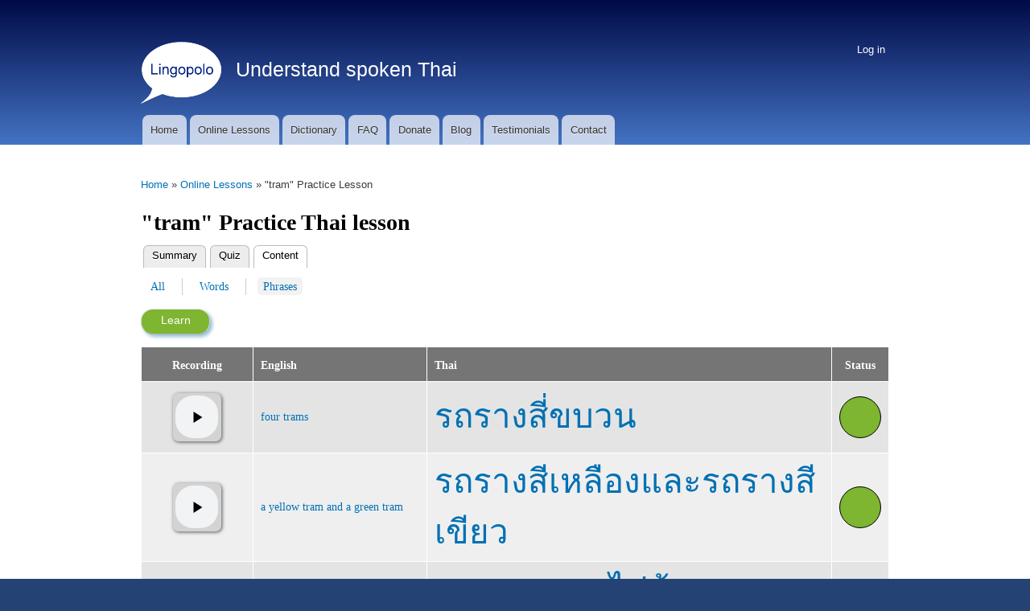

--- FILE ---
content_type: text/css
request_url: https://lingopolo.org/thai/sites/lingopolo.org.thai/files/css/css_FJKgqTSeJzCApm7s6ZF-SchP_rxansVB0eugCwkZ4RY.css?delta=3&language=en&theme=blingotik&include=eJxViVsOgzAMBC9kyJkcWEURDq6yppCevg_1o_1ZzcxyMNBSVkIWU3L8cQOpBZTFO9LuvanVByRb3YtH3VIxz2oTY7zTzxGaDdRTcMUrbmntx01t_qrcK06mz87N18PwBALuNr0
body_size: 574
content:
/* @license GPL-2.0-or-later https://www.drupal.org/licensing/faq */
table.tablesaw{empty-cells:show;max-width:100%;width:100%;}.tablesaw{border-collapse:collapse;width:100%;}.tablesaw{border:0;padding:0;}.tablesaw th,.tablesaw td{}.tablesaw thead tr:first-child th{padding-top:.9em;padding-bottom:.7em;}.tablesaw-stack tbody tr{border-bottom:1px solid #dfdfdf;}.tablesaw-stack td .tablesaw-cell-label,.tablesaw-stack th .tablesaw-cell-label{display:none;}@media only all{.tablesaw-stack td,.tablesaw-stack th{text-align:left;display:block;}.tablesaw-stack tr{clear:both;display:table-row;}.tablesaw-stack td .tablesaw-cell-label,.tablesaw-stack th .tablesaw-cell-label{display:block;padding:0 .5em 0 .5em;width:30%;float:left;}.tablesaw-stack th .tablesaw-cell-label-top,.tablesaw-stack td .tablesaw-cell-label-top{display:block;padding:.4em 0;margin:.4em 0;}.tablesaw-cell-label{display:block;}.tablesaw-stack tbody th.group{margin-top:-1px;}.tablesaw-stack th.group b.tablesaw-cell-label{display:none !important;}}@media (max-width:800px){.tablesaw-stack thead td,.tablesaw-stack thead th{font-size:10px;}}@media (max-width:599px){.tablesaw-stack tbody tr:nth-child(odd){background:rgba(0,0,0,0.063)}.tablesaw-stack tbody tr:nth-child(odd){background:rgba(0,0,0,0.063)}.tablesaw-stack tbody tr:nth-child(even){background:rgba(0,0,0,0.13)}.tablesaw-stack thead td,.tablesaw-stack thead th{display:none;}.tablesaw-stack tbody td,.tablesaw-stack tbody th{border:none;clear:left;float:left;width:98% !important;text-align:left !important;}.tablesaw-cell-label{vertical-align:top;}.tablesaw-cell-content{width:65%;display:block;float:left;}.tablesaw-cell-content div,table td .audio-formatter-field-wrapper{text-align:left;}.tablesaw-stack td:empty,.tablesaw-stack th:empty{display:none;}.views-field-field-thai .tablesaw-cell-content p,.quiz-results-table .thai-lesson-word a{font-size:300%;margin:0;}.views-field-field-basic-media-field .tablesaw-cell-content audio,.quiz-results-table .tablesaw-cell-content audio{width:90%;}.tablesaw-stack td.views-field-field-basic-media-field{padding-top:10px !important;}table.tablesaw-stack .learn-button-container.clock-exists .learn-button{margin-left:0;margin-right:0;}table.tablesaw-stack.quiz-results-table tbody tr{border-bottom:2px solid #FFF;}}@media (min-width:600px){.tablesaw-stack tr{display:table-row;}.tablesaw-stack td,.tablesaw-stack th,.tablesaw-stack thead td,.tablesaw-stack thead th{display:table-cell;margin:0;}.tablesaw-stack td .tablesaw-cell-label,.tablesaw-stack th .tablesaw-cell-label{display:none !important;}}
